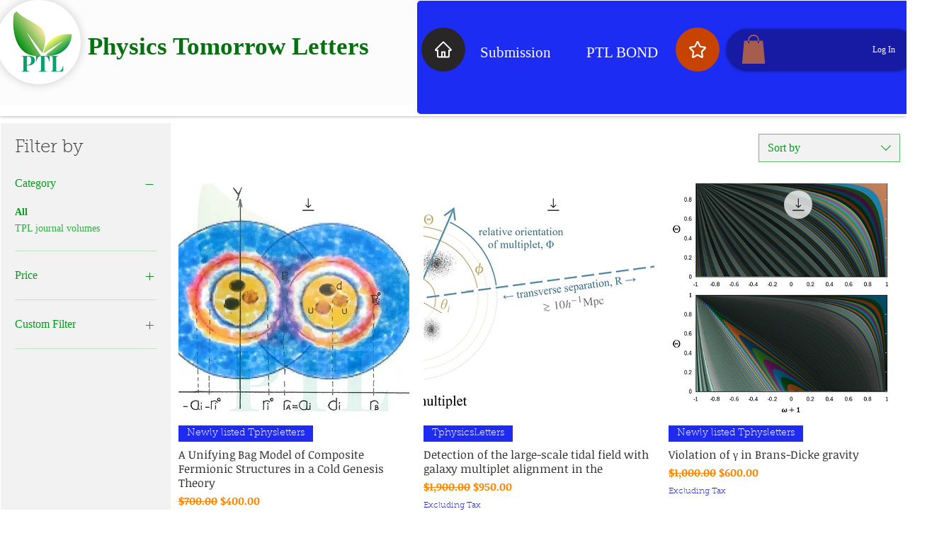

--- FILE ---
content_type: text/html; charset=utf-8
request_url: https://www.google.com/recaptcha/api2/aframe
body_size: 268
content:
<!DOCTYPE HTML><html><head><meta http-equiv="content-type" content="text/html; charset=UTF-8"></head><body><script nonce="Nc79ZbAnUZDeBzdeG9CSyA">/** Anti-fraud and anti-abuse applications only. See google.com/recaptcha */ try{var clients={'sodar':'https://pagead2.googlesyndication.com/pagead/sodar?'};window.addEventListener("message",function(a){try{if(a.source===window.parent){var b=JSON.parse(a.data);var c=clients[b['id']];if(c){var d=document.createElement('img');d.src=c+b['params']+'&rc='+(localStorage.getItem("rc::a")?sessionStorage.getItem("rc::b"):"");window.document.body.appendChild(d);sessionStorage.setItem("rc::e",parseInt(sessionStorage.getItem("rc::e")||0)+1);localStorage.setItem("rc::h",'1763082691755');}}}catch(b){}});window.parent.postMessage("_grecaptcha_ready", "*");}catch(b){}</script></body></html>